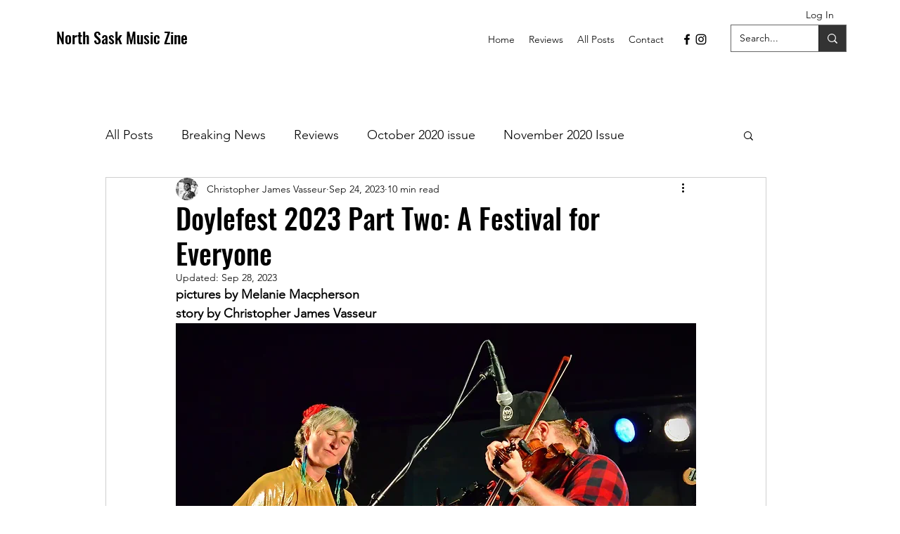

--- FILE ---
content_type: text/css; charset=utf-8
request_url: https://www.nsmz.ca/_serverless/pro-gallery-css-v4-server/layoutCss?ver=2&id=318rp-not-scoped&items=3533_2000_1325%7C3462_2000_1600%7C3400_2000_1324%7C3506_2000_1325&container=1226.875_740_681.546875_720&options=gallerySizeType:px%7CenableInfiniteScroll:true%7CtitlePlacement:SHOW_ON_HOVER%7CimageMargin:5%7CisVertical:false%7CgridStyle:0%7CgalleryLayout:1%7CnumberOfImagesPerRow:0%7CgallerySizePx:300%7CcubeType:fill%7CgalleryThumbnailsAlignment:none
body_size: -112
content:
#pro-gallery-318rp-not-scoped [data-hook="item-container"][data-idx="0"].gallery-item-container{opacity: 1 !important;display: block !important;transition: opacity .2s ease !important;top: 0px !important;left: 0px !important;right: auto !important;height: 266px !important;width: 402px !important;} #pro-gallery-318rp-not-scoped [data-hook="item-container"][data-idx="0"] .gallery-item-common-info-outer{height: 100% !important;} #pro-gallery-318rp-not-scoped [data-hook="item-container"][data-idx="0"] .gallery-item-common-info{height: 100% !important;width: 100% !important;} #pro-gallery-318rp-not-scoped [data-hook="item-container"][data-idx="0"] .gallery-item-wrapper{width: 402px !important;height: 266px !important;margin: 0 !important;} #pro-gallery-318rp-not-scoped [data-hook="item-container"][data-idx="0"] .gallery-item-content{width: 402px !important;height: 266px !important;margin: 0px 0px !important;opacity: 1 !important;} #pro-gallery-318rp-not-scoped [data-hook="item-container"][data-idx="0"] .gallery-item-hover{width: 402px !important;height: 266px !important;opacity: 1 !important;} #pro-gallery-318rp-not-scoped [data-hook="item-container"][data-idx="0"] .item-hover-flex-container{width: 402px !important;height: 266px !important;margin: 0px 0px !important;opacity: 1 !important;} #pro-gallery-318rp-not-scoped [data-hook="item-container"][data-idx="0"] .gallery-item-wrapper img{width: 100% !important;height: 100% !important;opacity: 1 !important;} #pro-gallery-318rp-not-scoped [data-hook="item-container"][data-idx="1"].gallery-item-container{opacity: 1 !important;display: block !important;transition: opacity .2s ease !important;top: 0px !important;left: 407px !important;right: auto !important;height: 266px !important;width: 333px !important;} #pro-gallery-318rp-not-scoped [data-hook="item-container"][data-idx="1"] .gallery-item-common-info-outer{height: 100% !important;} #pro-gallery-318rp-not-scoped [data-hook="item-container"][data-idx="1"] .gallery-item-common-info{height: 100% !important;width: 100% !important;} #pro-gallery-318rp-not-scoped [data-hook="item-container"][data-idx="1"] .gallery-item-wrapper{width: 333px !important;height: 266px !important;margin: 0 !important;} #pro-gallery-318rp-not-scoped [data-hook="item-container"][data-idx="1"] .gallery-item-content{width: 333px !important;height: 266px !important;margin: 0px 0px !important;opacity: 1 !important;} #pro-gallery-318rp-not-scoped [data-hook="item-container"][data-idx="1"] .gallery-item-hover{width: 333px !important;height: 266px !important;opacity: 1 !important;} #pro-gallery-318rp-not-scoped [data-hook="item-container"][data-idx="1"] .item-hover-flex-container{width: 333px !important;height: 266px !important;margin: 0px 0px !important;opacity: 1 !important;} #pro-gallery-318rp-not-scoped [data-hook="item-container"][data-idx="1"] .gallery-item-wrapper img{width: 100% !important;height: 100% !important;opacity: 1 !important;} #pro-gallery-318rp-not-scoped [data-hook="item-container"][data-idx="2"].gallery-item-container{opacity: 1 !important;display: block !important;transition: opacity .2s ease !important;top: 271px !important;left: 0px !important;right: auto !important;height: 243px !important;width: 367px !important;} #pro-gallery-318rp-not-scoped [data-hook="item-container"][data-idx="2"] .gallery-item-common-info-outer{height: 100% !important;} #pro-gallery-318rp-not-scoped [data-hook="item-container"][data-idx="2"] .gallery-item-common-info{height: 100% !important;width: 100% !important;} #pro-gallery-318rp-not-scoped [data-hook="item-container"][data-idx="2"] .gallery-item-wrapper{width: 367px !important;height: 243px !important;margin: 0 !important;} #pro-gallery-318rp-not-scoped [data-hook="item-container"][data-idx="2"] .gallery-item-content{width: 367px !important;height: 243px !important;margin: 0px 0px !important;opacity: 1 !important;} #pro-gallery-318rp-not-scoped [data-hook="item-container"][data-idx="2"] .gallery-item-hover{width: 367px !important;height: 243px !important;opacity: 1 !important;} #pro-gallery-318rp-not-scoped [data-hook="item-container"][data-idx="2"] .item-hover-flex-container{width: 367px !important;height: 243px !important;margin: 0px 0px !important;opacity: 1 !important;} #pro-gallery-318rp-not-scoped [data-hook="item-container"][data-idx="2"] .gallery-item-wrapper img{width: 100% !important;height: 100% !important;opacity: 1 !important;} #pro-gallery-318rp-not-scoped [data-hook="item-container"][data-idx="3"]{display: none !important;} #pro-gallery-318rp-not-scoped .pro-gallery-prerender{height:514.2680870004182px !important;}#pro-gallery-318rp-not-scoped {height:514.2680870004182px !important; width:740px !important;}#pro-gallery-318rp-not-scoped .pro-gallery-margin-container {height:514.2680870004182px !important;}#pro-gallery-318rp-not-scoped .pro-gallery {height:514.2680870004182px !important; width:740px !important;}#pro-gallery-318rp-not-scoped .pro-gallery-parent-container {height:514.2680870004182px !important; width:745px !important;}

--- FILE ---
content_type: text/css; charset=utf-8
request_url: https://www.nsmz.ca/_serverless/pro-gallery-css-v4-server/layoutCss?ver=2&id=9hdpi-not-scoped&items=3569_1325_2000%7C3348_2000_1325%7C3610_2000_980&container=2427.421875_740_934.859375_720&options=gallerySizeType:px%7CenableInfiniteScroll:true%7CtitlePlacement:SHOW_ON_HOVER%7CimageMargin:5%7CisVertical:false%7CgridStyle:0%7CgalleryLayout:1%7CnumberOfImagesPerRow:0%7CgallerySizePx:378%7CcubeType:fill%7CgalleryThumbnailsAlignment:none
body_size: -201
content:
#pro-gallery-9hdpi-not-scoped [data-hook="item-container"][data-idx="0"].gallery-item-container{opacity: 1 !important;display: block !important;transition: opacity .2s ease !important;top: 0px !important;left: 0px !important;right: auto !important;height: 338px !important;width: 224px !important;} #pro-gallery-9hdpi-not-scoped [data-hook="item-container"][data-idx="0"] .gallery-item-common-info-outer{height: 100% !important;} #pro-gallery-9hdpi-not-scoped [data-hook="item-container"][data-idx="0"] .gallery-item-common-info{height: 100% !important;width: 100% !important;} #pro-gallery-9hdpi-not-scoped [data-hook="item-container"][data-idx="0"] .gallery-item-wrapper{width: 224px !important;height: 338px !important;margin: 0 !important;} #pro-gallery-9hdpi-not-scoped [data-hook="item-container"][data-idx="0"] .gallery-item-content{width: 224px !important;height: 338px !important;margin: 0px 0px !important;opacity: 1 !important;} #pro-gallery-9hdpi-not-scoped [data-hook="item-container"][data-idx="0"] .gallery-item-hover{width: 224px !important;height: 338px !important;opacity: 1 !important;} #pro-gallery-9hdpi-not-scoped [data-hook="item-container"][data-idx="0"] .item-hover-flex-container{width: 224px !important;height: 338px !important;margin: 0px 0px !important;opacity: 1 !important;} #pro-gallery-9hdpi-not-scoped [data-hook="item-container"][data-idx="0"] .gallery-item-wrapper img{width: 100% !important;height: 100% !important;opacity: 1 !important;} #pro-gallery-9hdpi-not-scoped [data-hook="item-container"][data-idx="1"].gallery-item-container{opacity: 1 !important;display: block !important;transition: opacity .2s ease !important;top: 0px !important;left: 229px !important;right: auto !important;height: 338px !important;width: 511px !important;} #pro-gallery-9hdpi-not-scoped [data-hook="item-container"][data-idx="1"] .gallery-item-common-info-outer{height: 100% !important;} #pro-gallery-9hdpi-not-scoped [data-hook="item-container"][data-idx="1"] .gallery-item-common-info{height: 100% !important;width: 100% !important;} #pro-gallery-9hdpi-not-scoped [data-hook="item-container"][data-idx="1"] .gallery-item-wrapper{width: 511px !important;height: 338px !important;margin: 0 !important;} #pro-gallery-9hdpi-not-scoped [data-hook="item-container"][data-idx="1"] .gallery-item-content{width: 511px !important;height: 338px !important;margin: 0px 0px !important;opacity: 1 !important;} #pro-gallery-9hdpi-not-scoped [data-hook="item-container"][data-idx="1"] .gallery-item-hover{width: 511px !important;height: 338px !important;opacity: 1 !important;} #pro-gallery-9hdpi-not-scoped [data-hook="item-container"][data-idx="1"] .item-hover-flex-container{width: 511px !important;height: 338px !important;margin: 0px 0px !important;opacity: 1 !important;} #pro-gallery-9hdpi-not-scoped [data-hook="item-container"][data-idx="1"] .gallery-item-wrapper img{width: 100% !important;height: 100% !important;opacity: 1 !important;} #pro-gallery-9hdpi-not-scoped [data-hook="item-container"][data-idx="2"].gallery-item-container{opacity: 1 !important;display: block !important;transition: opacity .2s ease !important;top: 343px !important;left: 0px !important;right: auto !important;height: 362px !important;width: 740px !important;} #pro-gallery-9hdpi-not-scoped [data-hook="item-container"][data-idx="2"] .gallery-item-common-info-outer{height: 100% !important;} #pro-gallery-9hdpi-not-scoped [data-hook="item-container"][data-idx="2"] .gallery-item-common-info{height: 100% !important;width: 100% !important;} #pro-gallery-9hdpi-not-scoped [data-hook="item-container"][data-idx="2"] .gallery-item-wrapper{width: 740px !important;height: 362px !important;margin: 0 !important;} #pro-gallery-9hdpi-not-scoped [data-hook="item-container"][data-idx="2"] .gallery-item-content{width: 740px !important;height: 362px !important;margin: 0px 0px !important;opacity: 1 !important;} #pro-gallery-9hdpi-not-scoped [data-hook="item-container"][data-idx="2"] .gallery-item-hover{width: 740px !important;height: 362px !important;opacity: 1 !important;} #pro-gallery-9hdpi-not-scoped [data-hook="item-container"][data-idx="2"] .item-hover-flex-container{width: 740px !important;height: 362px !important;margin: 0px 0px !important;opacity: 1 !important;} #pro-gallery-9hdpi-not-scoped [data-hook="item-container"][data-idx="2"] .gallery-item-wrapper img{width: 100% !important;height: 100% !important;opacity: 1 !important;} #pro-gallery-9hdpi-not-scoped .pro-gallery-prerender{height:705.8639008831112px !important;}#pro-gallery-9hdpi-not-scoped {height:705.8639008831112px !important; width:740px !important;}#pro-gallery-9hdpi-not-scoped .pro-gallery-margin-container {height:705.8639008831112px !important;}#pro-gallery-9hdpi-not-scoped .pro-gallery {height:705.8639008831112px !important; width:740px !important;}#pro-gallery-9hdpi-not-scoped .pro-gallery-parent-container {height:705.8639008831112px !important; width:745px !important;}

--- FILE ---
content_type: text/css; charset=utf-8
request_url: https://www.nsmz.ca/_serverless/pro-gallery-css-v4-server/layoutCss?ver=2&id=77f4b-not-scoped&items=3366_2000_1324%7C3884_1324_2000&container=4394.53125_740_448.96875_720&options=gallerySizeType:px%7CenableInfiniteScroll:true%7CtitlePlacement:SHOW_ON_HOVER%7CimageMargin:5%7CisVertical:false%7CgridStyle:0%7CgalleryLayout:1%7CnumberOfImagesPerRow:0%7CgallerySizePx:300%7CcubeType:fill%7CgalleryThumbnailsAlignment:none
body_size: -228
content:
#pro-gallery-77f4b-not-scoped [data-hook="item-container"][data-idx="0"].gallery-item-container{opacity: 1 !important;display: block !important;transition: opacity .2s ease !important;top: 0px !important;left: 0px !important;right: auto !important;height: 338px !important;width: 511px !important;} #pro-gallery-77f4b-not-scoped [data-hook="item-container"][data-idx="0"] .gallery-item-common-info-outer{height: 100% !important;} #pro-gallery-77f4b-not-scoped [data-hook="item-container"][data-idx="0"] .gallery-item-common-info{height: 100% !important;width: 100% !important;} #pro-gallery-77f4b-not-scoped [data-hook="item-container"][data-idx="0"] .gallery-item-wrapper{width: 511px !important;height: 338px !important;margin: 0 !important;} #pro-gallery-77f4b-not-scoped [data-hook="item-container"][data-idx="0"] .gallery-item-content{width: 511px !important;height: 338px !important;margin: 0px 0px !important;opacity: 1 !important;} #pro-gallery-77f4b-not-scoped [data-hook="item-container"][data-idx="0"] .gallery-item-hover{width: 511px !important;height: 338px !important;opacity: 1 !important;} #pro-gallery-77f4b-not-scoped [data-hook="item-container"][data-idx="0"] .item-hover-flex-container{width: 511px !important;height: 338px !important;margin: 0px 0px !important;opacity: 1 !important;} #pro-gallery-77f4b-not-scoped [data-hook="item-container"][data-idx="0"] .gallery-item-wrapper img{width: 100% !important;height: 100% !important;opacity: 1 !important;} #pro-gallery-77f4b-not-scoped [data-hook="item-container"][data-idx="1"].gallery-item-container{opacity: 1 !important;display: block !important;transition: opacity .2s ease !important;top: 0px !important;left: 516px !important;right: auto !important;height: 338px !important;width: 224px !important;} #pro-gallery-77f4b-not-scoped [data-hook="item-container"][data-idx="1"] .gallery-item-common-info-outer{height: 100% !important;} #pro-gallery-77f4b-not-scoped [data-hook="item-container"][data-idx="1"] .gallery-item-common-info{height: 100% !important;width: 100% !important;} #pro-gallery-77f4b-not-scoped [data-hook="item-container"][data-idx="1"] .gallery-item-wrapper{width: 224px !important;height: 338px !important;margin: 0 !important;} #pro-gallery-77f4b-not-scoped [data-hook="item-container"][data-idx="1"] .gallery-item-content{width: 224px !important;height: 338px !important;margin: 0px 0px !important;opacity: 1 !important;} #pro-gallery-77f4b-not-scoped [data-hook="item-container"][data-idx="1"] .gallery-item-hover{width: 224px !important;height: 338px !important;opacity: 1 !important;} #pro-gallery-77f4b-not-scoped [data-hook="item-container"][data-idx="1"] .item-hover-flex-container{width: 224px !important;height: 338px !important;margin: 0px 0px !important;opacity: 1 !important;} #pro-gallery-77f4b-not-scoped [data-hook="item-container"][data-idx="1"] .gallery-item-wrapper img{width: 100% !important;height: 100% !important;opacity: 1 !important;} #pro-gallery-77f4b-not-scoped .pro-gallery-prerender{height:338.3583310583227px !important;}#pro-gallery-77f4b-not-scoped {height:338.3583310583227px !important; width:740px !important;}#pro-gallery-77f4b-not-scoped .pro-gallery-margin-container {height:338.3583310583227px !important;}#pro-gallery-77f4b-not-scoped .pro-gallery {height:338.3583310583227px !important; width:740px !important;}#pro-gallery-77f4b-not-scoped .pro-gallery-parent-container {height:338.3583310583227px !important; width:745px !important;}

--- FILE ---
content_type: text/css; charset=utf-8
request_url: https://www.nsmz.ca/_serverless/pro-gallery-css-v4-server/layoutCss?ver=2&id=fo9v9-not-scoped&items=3658_1324_2000%7C3527_2000_1325&container=5158.5_740_449.203125_720&options=gallerySizeType:px%7CenableInfiniteScroll:true%7CtitlePlacement:SHOW_ON_HOVER%7CimageMargin:5%7CisVertical:false%7CgridStyle:0%7CgalleryLayout:1%7CnumberOfImagesPerRow:0%7CgallerySizePx:300%7CcubeType:fill%7CgalleryThumbnailsAlignment:none
body_size: -260
content:
#pro-gallery-fo9v9-not-scoped [data-hook="item-container"][data-idx="0"].gallery-item-container{opacity: 1 !important;display: block !important;transition: opacity .2s ease !important;top: 0px !important;left: 0px !important;right: auto !important;height: 339px !important;width: 224px !important;} #pro-gallery-fo9v9-not-scoped [data-hook="item-container"][data-idx="0"] .gallery-item-common-info-outer{height: 100% !important;} #pro-gallery-fo9v9-not-scoped [data-hook="item-container"][data-idx="0"] .gallery-item-common-info{height: 100% !important;width: 100% !important;} #pro-gallery-fo9v9-not-scoped [data-hook="item-container"][data-idx="0"] .gallery-item-wrapper{width: 224px !important;height: 339px !important;margin: 0 !important;} #pro-gallery-fo9v9-not-scoped [data-hook="item-container"][data-idx="0"] .gallery-item-content{width: 224px !important;height: 339px !important;margin: 0px 0px !important;opacity: 1 !important;} #pro-gallery-fo9v9-not-scoped [data-hook="item-container"][data-idx="0"] .gallery-item-hover{width: 224px !important;height: 339px !important;opacity: 1 !important;} #pro-gallery-fo9v9-not-scoped [data-hook="item-container"][data-idx="0"] .item-hover-flex-container{width: 224px !important;height: 339px !important;margin: 0px 0px !important;opacity: 1 !important;} #pro-gallery-fo9v9-not-scoped [data-hook="item-container"][data-idx="0"] .gallery-item-wrapper img{width: 100% !important;height: 100% !important;opacity: 1 !important;} #pro-gallery-fo9v9-not-scoped [data-hook="item-container"][data-idx="1"].gallery-item-container{opacity: 1 !important;display: block !important;transition: opacity .2s ease !important;top: 0px !important;left: 229px !important;right: auto !important;height: 339px !important;width: 511px !important;} #pro-gallery-fo9v9-not-scoped [data-hook="item-container"][data-idx="1"] .gallery-item-common-info-outer{height: 100% !important;} #pro-gallery-fo9v9-not-scoped [data-hook="item-container"][data-idx="1"] .gallery-item-common-info{height: 100% !important;width: 100% !important;} #pro-gallery-fo9v9-not-scoped [data-hook="item-container"][data-idx="1"] .gallery-item-wrapper{width: 511px !important;height: 339px !important;margin: 0 !important;} #pro-gallery-fo9v9-not-scoped [data-hook="item-container"][data-idx="1"] .gallery-item-content{width: 511px !important;height: 339px !important;margin: 0px 0px !important;opacity: 1 !important;} #pro-gallery-fo9v9-not-scoped [data-hook="item-container"][data-idx="1"] .gallery-item-hover{width: 511px !important;height: 339px !important;opacity: 1 !important;} #pro-gallery-fo9v9-not-scoped [data-hook="item-container"][data-idx="1"] .item-hover-flex-container{width: 511px !important;height: 339px !important;margin: 0px 0px !important;opacity: 1 !important;} #pro-gallery-fo9v9-not-scoped [data-hook="item-container"][data-idx="1"] .gallery-item-wrapper img{width: 100% !important;height: 100% !important;opacity: 1 !important;} #pro-gallery-fo9v9-not-scoped .pro-gallery-prerender{height:338.5358770873864px !important;}#pro-gallery-fo9v9-not-scoped {height:338.5358770873864px !important; width:740px !important;}#pro-gallery-fo9v9-not-scoped .pro-gallery-margin-container {height:338.5358770873864px !important;}#pro-gallery-fo9v9-not-scoped .pro-gallery {height:338.5358770873864px !important; width:740px !important;}#pro-gallery-fo9v9-not-scoped .pro-gallery-parent-container {height:338.5358770873864px !important; width:745px !important;}

--- FILE ---
content_type: text/css; charset=utf-8
request_url: https://www.nsmz.ca/_serverless/pro-gallery-css-v4-server/layoutCss?ver=2&id=6rk4s-not-scoped&items=3477_2000_1325%7C3488_1325_2000%7C3747_2000_1600%7C3391_2000_1325&container=6022.703125_740_588.421875_720&options=gallerySizeType:px%7CenableInfiniteScroll:true%7CtitlePlacement:SHOW_ON_HOVER%7CimageMargin:5%7CisVertical:false%7CgridStyle:0%7CgalleryLayout:1%7CnumberOfImagesPerRow:0%7CgallerySizePx:300%7CcubeType:fill%7CgalleryThumbnailsAlignment:none
body_size: -139
content:
#pro-gallery-6rk4s-not-scoped [data-hook="item-container"][data-idx="0"].gallery-item-container{opacity: 1 !important;display: block !important;transition: opacity .2s ease !important;top: 0px !important;left: 0px !important;right: auto !important;height: 338px !important;width: 511px !important;} #pro-gallery-6rk4s-not-scoped [data-hook="item-container"][data-idx="0"] .gallery-item-common-info-outer{height: 100% !important;} #pro-gallery-6rk4s-not-scoped [data-hook="item-container"][data-idx="0"] .gallery-item-common-info{height: 100% !important;width: 100% !important;} #pro-gallery-6rk4s-not-scoped [data-hook="item-container"][data-idx="0"] .gallery-item-wrapper{width: 511px !important;height: 338px !important;margin: 0 !important;} #pro-gallery-6rk4s-not-scoped [data-hook="item-container"][data-idx="0"] .gallery-item-content{width: 511px !important;height: 338px !important;margin: 0px 0px !important;opacity: 1 !important;} #pro-gallery-6rk4s-not-scoped [data-hook="item-container"][data-idx="0"] .gallery-item-hover{width: 511px !important;height: 338px !important;opacity: 1 !important;} #pro-gallery-6rk4s-not-scoped [data-hook="item-container"][data-idx="0"] .item-hover-flex-container{width: 511px !important;height: 338px !important;margin: 0px 0px !important;opacity: 1 !important;} #pro-gallery-6rk4s-not-scoped [data-hook="item-container"][data-idx="0"] .gallery-item-wrapper img{width: 100% !important;height: 100% !important;opacity: 1 !important;} #pro-gallery-6rk4s-not-scoped [data-hook="item-container"][data-idx="1"].gallery-item-container{opacity: 1 !important;display: block !important;transition: opacity .2s ease !important;top: 0px !important;left: 516px !important;right: auto !important;height: 338px !important;width: 224px !important;} #pro-gallery-6rk4s-not-scoped [data-hook="item-container"][data-idx="1"] .gallery-item-common-info-outer{height: 100% !important;} #pro-gallery-6rk4s-not-scoped [data-hook="item-container"][data-idx="1"] .gallery-item-common-info{height: 100% !important;width: 100% !important;} #pro-gallery-6rk4s-not-scoped [data-hook="item-container"][data-idx="1"] .gallery-item-wrapper{width: 224px !important;height: 338px !important;margin: 0 !important;} #pro-gallery-6rk4s-not-scoped [data-hook="item-container"][data-idx="1"] .gallery-item-content{width: 224px !important;height: 338px !important;margin: 0px 0px !important;opacity: 1 !important;} #pro-gallery-6rk4s-not-scoped [data-hook="item-container"][data-idx="1"] .gallery-item-hover{width: 224px !important;height: 338px !important;opacity: 1 !important;} #pro-gallery-6rk4s-not-scoped [data-hook="item-container"][data-idx="1"] .item-hover-flex-container{width: 224px !important;height: 338px !important;margin: 0px 0px !important;opacity: 1 !important;} #pro-gallery-6rk4s-not-scoped [data-hook="item-container"][data-idx="1"] .gallery-item-wrapper img{width: 100% !important;height: 100% !important;opacity: 1 !important;} #pro-gallery-6rk4s-not-scoped [data-hook="item-container"][data-idx="2"].gallery-item-container{opacity: 1 !important;display: block !important;transition: opacity .2s ease !important;top: 343px !important;left: 0px !important;right: auto !important;height: 266px !important;width: 333px !important;} #pro-gallery-6rk4s-not-scoped [data-hook="item-container"][data-idx="2"] .gallery-item-common-info-outer{height: 100% !important;} #pro-gallery-6rk4s-not-scoped [data-hook="item-container"][data-idx="2"] .gallery-item-common-info{height: 100% !important;width: 100% !important;} #pro-gallery-6rk4s-not-scoped [data-hook="item-container"][data-idx="2"] .gallery-item-wrapper{width: 333px !important;height: 266px !important;margin: 0 !important;} #pro-gallery-6rk4s-not-scoped [data-hook="item-container"][data-idx="2"] .gallery-item-content{width: 333px !important;height: 266px !important;margin: 0px 0px !important;opacity: 1 !important;} #pro-gallery-6rk4s-not-scoped [data-hook="item-container"][data-idx="2"] .gallery-item-hover{width: 333px !important;height: 266px !important;opacity: 1 !important;} #pro-gallery-6rk4s-not-scoped [data-hook="item-container"][data-idx="2"] .item-hover-flex-container{width: 333px !important;height: 266px !important;margin: 0px 0px !important;opacity: 1 !important;} #pro-gallery-6rk4s-not-scoped [data-hook="item-container"][data-idx="2"] .gallery-item-wrapper img{width: 100% !important;height: 100% !important;opacity: 1 !important;} #pro-gallery-6rk4s-not-scoped [data-hook="item-container"][data-idx="3"]{display: none !important;} #pro-gallery-6rk4s-not-scoped .pro-gallery-prerender{height:609.6644955136267px !important;}#pro-gallery-6rk4s-not-scoped {height:609.6644955136267px !important; width:740px !important;}#pro-gallery-6rk4s-not-scoped .pro-gallery-margin-container {height:609.6644955136267px !important;}#pro-gallery-6rk4s-not-scoped .pro-gallery {height:609.6644955136267px !important; width:740px !important;}#pro-gallery-6rk4s-not-scoped .pro-gallery-parent-container {height:609.6644955136267px !important; width:745px !important;}

--- FILE ---
content_type: text/css; charset=utf-8
request_url: https://www.nsmz.ca/_serverless/pro-gallery-css-v4-server/layoutCss?ver=2&id=9qsdj-not-scoped&items=3343_1694_1453%7C3533_2000_1325&container=7020.125_740_364.703125_720&options=gallerySizeType:px%7CenableInfiniteScroll:true%7CtitlePlacement:SHOW_ON_HOVER%7CimageMargin:5%7CisVertical:false%7CgridStyle:0%7CgalleryLayout:1%7CnumberOfImagesPerRow:0%7CgallerySizePx:300%7CcubeType:fill%7CgalleryThumbnailsAlignment:none
body_size: -203
content:
#pro-gallery-9qsdj-not-scoped [data-hook="item-container"][data-idx="0"].gallery-item-container{opacity: 1 !important;display: block !important;transition: opacity .2s ease !important;top: 0px !important;left: 0px !important;right: auto !important;height: 275px !important;width: 320px !important;} #pro-gallery-9qsdj-not-scoped [data-hook="item-container"][data-idx="0"] .gallery-item-common-info-outer{height: 100% !important;} #pro-gallery-9qsdj-not-scoped [data-hook="item-container"][data-idx="0"] .gallery-item-common-info{height: 100% !important;width: 100% !important;} #pro-gallery-9qsdj-not-scoped [data-hook="item-container"][data-idx="0"] .gallery-item-wrapper{width: 320px !important;height: 275px !important;margin: 0 !important;} #pro-gallery-9qsdj-not-scoped [data-hook="item-container"][data-idx="0"] .gallery-item-content{width: 320px !important;height: 275px !important;margin: 0px 0px !important;opacity: 1 !important;} #pro-gallery-9qsdj-not-scoped [data-hook="item-container"][data-idx="0"] .gallery-item-hover{width: 320px !important;height: 275px !important;opacity: 1 !important;} #pro-gallery-9qsdj-not-scoped [data-hook="item-container"][data-idx="0"] .item-hover-flex-container{width: 320px !important;height: 275px !important;margin: 0px 0px !important;opacity: 1 !important;} #pro-gallery-9qsdj-not-scoped [data-hook="item-container"][data-idx="0"] .gallery-item-wrapper img{width: 100% !important;height: 100% !important;opacity: 1 !important;} #pro-gallery-9qsdj-not-scoped [data-hook="item-container"][data-idx="1"].gallery-item-container{opacity: 1 !important;display: block !important;transition: opacity .2s ease !important;top: 0px !important;left: 325px !important;right: auto !important;height: 275px !important;width: 415px !important;} #pro-gallery-9qsdj-not-scoped [data-hook="item-container"][data-idx="1"] .gallery-item-common-info-outer{height: 100% !important;} #pro-gallery-9qsdj-not-scoped [data-hook="item-container"][data-idx="1"] .gallery-item-common-info{height: 100% !important;width: 100% !important;} #pro-gallery-9qsdj-not-scoped [data-hook="item-container"][data-idx="1"] .gallery-item-wrapper{width: 415px !important;height: 275px !important;margin: 0 !important;} #pro-gallery-9qsdj-not-scoped [data-hook="item-container"][data-idx="1"] .gallery-item-content{width: 415px !important;height: 275px !important;margin: 0px 0px !important;opacity: 1 !important;} #pro-gallery-9qsdj-not-scoped [data-hook="item-container"][data-idx="1"] .gallery-item-hover{width: 415px !important;height: 275px !important;opacity: 1 !important;} #pro-gallery-9qsdj-not-scoped [data-hook="item-container"][data-idx="1"] .item-hover-flex-container{width: 415px !important;height: 275px !important;margin: 0px 0px !important;opacity: 1 !important;} #pro-gallery-9qsdj-not-scoped [data-hook="item-container"][data-idx="1"] .gallery-item-wrapper img{width: 100% !important;height: 100% !important;opacity: 1 !important;} #pro-gallery-9qsdj-not-scoped .pro-gallery-prerender{height:274.6308022204434px !important;}#pro-gallery-9qsdj-not-scoped {height:274.6308022204434px !important; width:740px !important;}#pro-gallery-9qsdj-not-scoped .pro-gallery-margin-container {height:274.6308022204434px !important;}#pro-gallery-9qsdj-not-scoped .pro-gallery {height:274.6308022204434px !important; width:740px !important;}#pro-gallery-9qsdj-not-scoped .pro-gallery-parent-container {height:274.6308022204434px !important; width:745px !important;}

--- FILE ---
content_type: text/css; charset=utf-8
request_url: https://www.nsmz.ca/_serverless/pro-gallery-css-v4-server/layoutCss?ver=2&id=3t5tj-not-scoped&items=3453_2000_1018%7C3416_1599_2000%7C3446_1325_2000%7C3554_2000_1325&container=7611.828125_740_588.03125_720&options=gallerySizeType:px%7CenableInfiniteScroll:true%7CtitlePlacement:SHOW_ON_HOVER%7CimageMargin:5%7CisVertical:false%7CgridStyle:0%7CgalleryLayout:1%7CnumberOfImagesPerRow:0%7CgallerySizePx:300%7CcubeType:fill%7CgalleryThumbnailsAlignment:none
body_size: -219
content:
#pro-gallery-3t5tj-not-scoped [data-hook="item-container"][data-idx="0"].gallery-item-container{opacity: 1 !important;display: block !important;transition: opacity .2s ease !important;top: 0px !important;left: 0px !important;right: auto !important;height: 266px !important;width: 522px !important;} #pro-gallery-3t5tj-not-scoped [data-hook="item-container"][data-idx="0"] .gallery-item-common-info-outer{height: 100% !important;} #pro-gallery-3t5tj-not-scoped [data-hook="item-container"][data-idx="0"] .gallery-item-common-info{height: 100% !important;width: 100% !important;} #pro-gallery-3t5tj-not-scoped [data-hook="item-container"][data-idx="0"] .gallery-item-wrapper{width: 522px !important;height: 266px !important;margin: 0 !important;} #pro-gallery-3t5tj-not-scoped [data-hook="item-container"][data-idx="0"] .gallery-item-content{width: 522px !important;height: 266px !important;margin: 0px 0px !important;opacity: 1 !important;} #pro-gallery-3t5tj-not-scoped [data-hook="item-container"][data-idx="0"] .gallery-item-hover{width: 522px !important;height: 266px !important;opacity: 1 !important;} #pro-gallery-3t5tj-not-scoped [data-hook="item-container"][data-idx="0"] .item-hover-flex-container{width: 522px !important;height: 266px !important;margin: 0px 0px !important;opacity: 1 !important;} #pro-gallery-3t5tj-not-scoped [data-hook="item-container"][data-idx="0"] .gallery-item-wrapper img{width: 100% !important;height: 100% !important;opacity: 1 !important;} #pro-gallery-3t5tj-not-scoped [data-hook="item-container"][data-idx="1"].gallery-item-container{opacity: 1 !important;display: block !important;transition: opacity .2s ease !important;top: 0px !important;left: 527px !important;right: auto !important;height: 266px !important;width: 213px !important;} #pro-gallery-3t5tj-not-scoped [data-hook="item-container"][data-idx="1"] .gallery-item-common-info-outer{height: 100% !important;} #pro-gallery-3t5tj-not-scoped [data-hook="item-container"][data-idx="1"] .gallery-item-common-info{height: 100% !important;width: 100% !important;} #pro-gallery-3t5tj-not-scoped [data-hook="item-container"][data-idx="1"] .gallery-item-wrapper{width: 213px !important;height: 266px !important;margin: 0 !important;} #pro-gallery-3t5tj-not-scoped [data-hook="item-container"][data-idx="1"] .gallery-item-content{width: 213px !important;height: 266px !important;margin: 0px 0px !important;opacity: 1 !important;} #pro-gallery-3t5tj-not-scoped [data-hook="item-container"][data-idx="1"] .gallery-item-hover{width: 213px !important;height: 266px !important;opacity: 1 !important;} #pro-gallery-3t5tj-not-scoped [data-hook="item-container"][data-idx="1"] .item-hover-flex-container{width: 213px !important;height: 266px !important;margin: 0px 0px !important;opacity: 1 !important;} #pro-gallery-3t5tj-not-scoped [data-hook="item-container"][data-idx="1"] .gallery-item-wrapper img{width: 100% !important;height: 100% !important;opacity: 1 !important;} #pro-gallery-3t5tj-not-scoped [data-hook="item-container"][data-idx="2"].gallery-item-container{opacity: 1 !important;display: block !important;transition: opacity .2s ease !important;top: 271px !important;left: 0px !important;right: auto !important;height: 338px !important;width: 224px !important;} #pro-gallery-3t5tj-not-scoped [data-hook="item-container"][data-idx="2"] .gallery-item-common-info-outer{height: 100% !important;} #pro-gallery-3t5tj-not-scoped [data-hook="item-container"][data-idx="2"] .gallery-item-common-info{height: 100% !important;width: 100% !important;} #pro-gallery-3t5tj-not-scoped [data-hook="item-container"][data-idx="2"] .gallery-item-wrapper{width: 224px !important;height: 338px !important;margin: 0 !important;} #pro-gallery-3t5tj-not-scoped [data-hook="item-container"][data-idx="2"] .gallery-item-content{width: 224px !important;height: 338px !important;margin: 0px 0px !important;opacity: 1 !important;} #pro-gallery-3t5tj-not-scoped [data-hook="item-container"][data-idx="2"] .gallery-item-hover{width: 224px !important;height: 338px !important;opacity: 1 !important;} #pro-gallery-3t5tj-not-scoped [data-hook="item-container"][data-idx="2"] .item-hover-flex-container{width: 224px !important;height: 338px !important;margin: 0px 0px !important;opacity: 1 !important;} #pro-gallery-3t5tj-not-scoped [data-hook="item-container"][data-idx="2"] .gallery-item-wrapper img{width: 100% !important;height: 100% !important;opacity: 1 !important;} #pro-gallery-3t5tj-not-scoped [data-hook="item-container"][data-idx="3"]{display: none !important;} #pro-gallery-3t5tj-not-scoped .pro-gallery-prerender{height:609.2085941628418px !important;}#pro-gallery-3t5tj-not-scoped {height:609.2085941628418px !important; width:740px !important;}#pro-gallery-3t5tj-not-scoped .pro-gallery-margin-container {height:609.2085941628418px !important;}#pro-gallery-3t5tj-not-scoped .pro-gallery {height:609.2085941628418px !important; width:740px !important;}#pro-gallery-3t5tj-not-scoped .pro-gallery-parent-container {height:609.2085941628418px !important; width:745px !important;}

--- FILE ---
content_type: text/css; charset=utf-8
request_url: https://www.nsmz.ca/_serverless/pro-gallery-css-v4-server/layoutCss?ver=2&id=1q0k4-not-scoped&items=3611_2000_1325%7C3254_2000_1600&container=9716.109375_740_353.5625_720&options=gallerySizeType:px%7CenableInfiniteScroll:true%7CtitlePlacement:SHOW_ON_HOVER%7CimageMargin:5%7CisVertical:false%7CgridStyle:0%7CgalleryLayout:1%7CnumberOfImagesPerRow:0%7CgallerySizePx:300%7CcubeType:fill%7CgalleryThumbnailsAlignment:none
body_size: -230
content:
#pro-gallery-1q0k4-not-scoped [data-hook="item-container"][data-idx="0"].gallery-item-container{opacity: 1 !important;display: block !important;transition: opacity .2s ease !important;top: 0px !important;left: 0px !important;right: auto !important;height: 266px !important;width: 402px !important;} #pro-gallery-1q0k4-not-scoped [data-hook="item-container"][data-idx="0"] .gallery-item-common-info-outer{height: 100% !important;} #pro-gallery-1q0k4-not-scoped [data-hook="item-container"][data-idx="0"] .gallery-item-common-info{height: 100% !important;width: 100% !important;} #pro-gallery-1q0k4-not-scoped [data-hook="item-container"][data-idx="0"] .gallery-item-wrapper{width: 402px !important;height: 266px !important;margin: 0 !important;} #pro-gallery-1q0k4-not-scoped [data-hook="item-container"][data-idx="0"] .gallery-item-content{width: 402px !important;height: 266px !important;margin: 0px 0px !important;opacity: 1 !important;} #pro-gallery-1q0k4-not-scoped [data-hook="item-container"][data-idx="0"] .gallery-item-hover{width: 402px !important;height: 266px !important;opacity: 1 !important;} #pro-gallery-1q0k4-not-scoped [data-hook="item-container"][data-idx="0"] .item-hover-flex-container{width: 402px !important;height: 266px !important;margin: 0px 0px !important;opacity: 1 !important;} #pro-gallery-1q0k4-not-scoped [data-hook="item-container"][data-idx="0"] .gallery-item-wrapper img{width: 100% !important;height: 100% !important;opacity: 1 !important;} #pro-gallery-1q0k4-not-scoped [data-hook="item-container"][data-idx="1"].gallery-item-container{opacity: 1 !important;display: block !important;transition: opacity .2s ease !important;top: 0px !important;left: 407px !important;right: auto !important;height: 266px !important;width: 333px !important;} #pro-gallery-1q0k4-not-scoped [data-hook="item-container"][data-idx="1"] .gallery-item-common-info-outer{height: 100% !important;} #pro-gallery-1q0k4-not-scoped [data-hook="item-container"][data-idx="1"] .gallery-item-common-info{height: 100% !important;width: 100% !important;} #pro-gallery-1q0k4-not-scoped [data-hook="item-container"][data-idx="1"] .gallery-item-wrapper{width: 333px !important;height: 266px !important;margin: 0 !important;} #pro-gallery-1q0k4-not-scoped [data-hook="item-container"][data-idx="1"] .gallery-item-content{width: 333px !important;height: 266px !important;margin: 0px 0px !important;opacity: 1 !important;} #pro-gallery-1q0k4-not-scoped [data-hook="item-container"][data-idx="1"] .gallery-item-hover{width: 333px !important;height: 266px !important;opacity: 1 !important;} #pro-gallery-1q0k4-not-scoped [data-hook="item-container"][data-idx="1"] .item-hover-flex-container{width: 333px !important;height: 266px !important;margin: 0px 0px !important;opacity: 1 !important;} #pro-gallery-1q0k4-not-scoped [data-hook="item-container"][data-idx="1"] .gallery-item-wrapper img{width: 100% !important;height: 100% !important;opacity: 1 !important;} #pro-gallery-1q0k4-not-scoped .pro-gallery-prerender{height:266.206508276095px !important;}#pro-gallery-1q0k4-not-scoped {height:266.206508276095px !important; width:740px !important;}#pro-gallery-1q0k4-not-scoped .pro-gallery-margin-container {height:266.206508276095px !important;}#pro-gallery-1q0k4-not-scoped .pro-gallery {height:266.206508276095px !important; width:740px !important;}#pro-gallery-1q0k4-not-scoped .pro-gallery-parent-container {height:266.206508276095px !important; width:745px !important;}

--- FILE ---
content_type: text/css; charset=utf-8
request_url: https://www.nsmz.ca/_serverless/pro-gallery-css-v4-server/layoutCss?ver=2&id=aif4i-not-scoped&items=3485_1325_2000%7C3559_1325_2000%7C3603_1325_2000%7C3428_2000_1600%7C3566_1600_2000&container=10556.671875_740_669.28125_720&options=gallerySizeType:px%7CenableInfiniteScroll:true%7CtitlePlacement:SHOW_ON_HOVER%7CimageMargin:5%7CisVertical:false%7CgridStyle:0%7CgalleryLayout:1%7CnumberOfImagesPerRow:0%7CgallerySizePx:366%7CcubeType:fill%7CgalleryThumbnailsAlignment:none
body_size: -200
content:
#pro-gallery-aif4i-not-scoped [data-hook="item-container"][data-idx="0"].gallery-item-container{opacity: 1 !important;display: block !important;transition: opacity .2s ease !important;top: 0px !important;left: 0px !important;right: auto !important;height: 367px !important;width: 243px !important;} #pro-gallery-aif4i-not-scoped [data-hook="item-container"][data-idx="0"] .gallery-item-common-info-outer{height: 100% !important;} #pro-gallery-aif4i-not-scoped [data-hook="item-container"][data-idx="0"] .gallery-item-common-info{height: 100% !important;width: 100% !important;} #pro-gallery-aif4i-not-scoped [data-hook="item-container"][data-idx="0"] .gallery-item-wrapper{width: 243px !important;height: 367px !important;margin: 0 !important;} #pro-gallery-aif4i-not-scoped [data-hook="item-container"][data-idx="0"] .gallery-item-content{width: 243px !important;height: 367px !important;margin: 0px 0px !important;opacity: 1 !important;} #pro-gallery-aif4i-not-scoped [data-hook="item-container"][data-idx="0"] .gallery-item-hover{width: 243px !important;height: 367px !important;opacity: 1 !important;} #pro-gallery-aif4i-not-scoped [data-hook="item-container"][data-idx="0"] .item-hover-flex-container{width: 243px !important;height: 367px !important;margin: 0px 0px !important;opacity: 1 !important;} #pro-gallery-aif4i-not-scoped [data-hook="item-container"][data-idx="0"] .gallery-item-wrapper img{width: 100% !important;height: 100% !important;opacity: 1 !important;} #pro-gallery-aif4i-not-scoped [data-hook="item-container"][data-idx="1"].gallery-item-container{opacity: 1 !important;display: block !important;transition: opacity .2s ease !important;top: 0px !important;left: 248px !important;right: auto !important;height: 367px !important;width: 243px !important;} #pro-gallery-aif4i-not-scoped [data-hook="item-container"][data-idx="1"] .gallery-item-common-info-outer{height: 100% !important;} #pro-gallery-aif4i-not-scoped [data-hook="item-container"][data-idx="1"] .gallery-item-common-info{height: 100% !important;width: 100% !important;} #pro-gallery-aif4i-not-scoped [data-hook="item-container"][data-idx="1"] .gallery-item-wrapper{width: 243px !important;height: 367px !important;margin: 0 !important;} #pro-gallery-aif4i-not-scoped [data-hook="item-container"][data-idx="1"] .gallery-item-content{width: 243px !important;height: 367px !important;margin: 0px 0px !important;opacity: 1 !important;} #pro-gallery-aif4i-not-scoped [data-hook="item-container"][data-idx="1"] .gallery-item-hover{width: 243px !important;height: 367px !important;opacity: 1 !important;} #pro-gallery-aif4i-not-scoped [data-hook="item-container"][data-idx="1"] .item-hover-flex-container{width: 243px !important;height: 367px !important;margin: 0px 0px !important;opacity: 1 !important;} #pro-gallery-aif4i-not-scoped [data-hook="item-container"][data-idx="1"] .gallery-item-wrapper img{width: 100% !important;height: 100% !important;opacity: 1 !important;} #pro-gallery-aif4i-not-scoped [data-hook="item-container"][data-idx="2"].gallery-item-container{opacity: 1 !important;display: block !important;transition: opacity .2s ease !important;top: 0px !important;left: 496px !important;right: auto !important;height: 367px !important;width: 244px !important;} #pro-gallery-aif4i-not-scoped [data-hook="item-container"][data-idx="2"] .gallery-item-common-info-outer{height: 100% !important;} #pro-gallery-aif4i-not-scoped [data-hook="item-container"][data-idx="2"] .gallery-item-common-info{height: 100% !important;width: 100% !important;} #pro-gallery-aif4i-not-scoped [data-hook="item-container"][data-idx="2"] .gallery-item-wrapper{width: 244px !important;height: 367px !important;margin: 0 !important;} #pro-gallery-aif4i-not-scoped [data-hook="item-container"][data-idx="2"] .gallery-item-content{width: 244px !important;height: 367px !important;margin: 0px 0px !important;opacity: 1 !important;} #pro-gallery-aif4i-not-scoped [data-hook="item-container"][data-idx="2"] .gallery-item-hover{width: 244px !important;height: 367px !important;opacity: 1 !important;} #pro-gallery-aif4i-not-scoped [data-hook="item-container"][data-idx="2"] .item-hover-flex-container{width: 244px !important;height: 367px !important;margin: 0px 0px !important;opacity: 1 !important;} #pro-gallery-aif4i-not-scoped [data-hook="item-container"][data-idx="2"] .gallery-item-wrapper img{width: 100% !important;height: 100% !important;opacity: 1 !important;} #pro-gallery-aif4i-not-scoped [data-hook="item-container"][data-idx="3"]{display: none !important;} #pro-gallery-aif4i-not-scoped [data-hook="item-container"][data-idx="4"]{display: none !important;} #pro-gallery-aif4i-not-scoped .pro-gallery-prerender{height:730.8208942366655px !important;}#pro-gallery-aif4i-not-scoped {height:730.8208942366655px !important; width:740px !important;}#pro-gallery-aif4i-not-scoped .pro-gallery-margin-container {height:730.8208942366655px !important;}#pro-gallery-aif4i-not-scoped .pro-gallery {height:730.8208942366655px !important; width:740px !important;}#pro-gallery-aif4i-not-scoped .pro-gallery-parent-container {height:730.8208942366655px !important; width:745px !important;}

--- FILE ---
content_type: text/css; charset=utf-8
request_url: https://www.nsmz.ca/_serverless/pro-gallery-css-v4-server/layoutCss?ver=2&id=9kge0-not-scoped&items=3317_1600_2000%7C3656_1325_2000%7C3508_2000_1325&container=11487.953125_740_326.375_720&options=gallerySizeType:px%7CenableInfiniteScroll:true%7CtitlePlacement:SHOW_ON_HOVER%7CimageMargin:5%7CisVertical:false%7CgridStyle:0%7CgalleryLayout:1%7CnumberOfImagesPerRow:0%7CgallerySizePx:300%7CcubeType:fill%7CgalleryThumbnailsAlignment:none
body_size: -187
content:
#pro-gallery-9kge0-not-scoped [data-hook="item-container"][data-idx="0"].gallery-item-container{opacity: 1 !important;display: block !important;transition: opacity .2s ease !important;top: 0px !important;left: 0px !important;right: auto !important;height: 246px !important;width: 197px !important;} #pro-gallery-9kge0-not-scoped [data-hook="item-container"][data-idx="0"] .gallery-item-common-info-outer{height: 100% !important;} #pro-gallery-9kge0-not-scoped [data-hook="item-container"][data-idx="0"] .gallery-item-common-info{height: 100% !important;width: 100% !important;} #pro-gallery-9kge0-not-scoped [data-hook="item-container"][data-idx="0"] .gallery-item-wrapper{width: 197px !important;height: 246px !important;margin: 0 !important;} #pro-gallery-9kge0-not-scoped [data-hook="item-container"][data-idx="0"] .gallery-item-content{width: 197px !important;height: 246px !important;margin: 0px 0px !important;opacity: 1 !important;} #pro-gallery-9kge0-not-scoped [data-hook="item-container"][data-idx="0"] .gallery-item-hover{width: 197px !important;height: 246px !important;opacity: 1 !important;} #pro-gallery-9kge0-not-scoped [data-hook="item-container"][data-idx="0"] .item-hover-flex-container{width: 197px !important;height: 246px !important;margin: 0px 0px !important;opacity: 1 !important;} #pro-gallery-9kge0-not-scoped [data-hook="item-container"][data-idx="0"] .gallery-item-wrapper img{width: 100% !important;height: 100% !important;opacity: 1 !important;} #pro-gallery-9kge0-not-scoped [data-hook="item-container"][data-idx="1"].gallery-item-container{opacity: 1 !important;display: block !important;transition: opacity .2s ease !important;top: 0px !important;left: 202px !important;right: auto !important;height: 246px !important;width: 163px !important;} #pro-gallery-9kge0-not-scoped [data-hook="item-container"][data-idx="1"] .gallery-item-common-info-outer{height: 100% !important;} #pro-gallery-9kge0-not-scoped [data-hook="item-container"][data-idx="1"] .gallery-item-common-info{height: 100% !important;width: 100% !important;} #pro-gallery-9kge0-not-scoped [data-hook="item-container"][data-idx="1"] .gallery-item-wrapper{width: 163px !important;height: 246px !important;margin: 0 !important;} #pro-gallery-9kge0-not-scoped [data-hook="item-container"][data-idx="1"] .gallery-item-content{width: 163px !important;height: 246px !important;margin: 0px 0px !important;opacity: 1 !important;} #pro-gallery-9kge0-not-scoped [data-hook="item-container"][data-idx="1"] .gallery-item-hover{width: 163px !important;height: 246px !important;opacity: 1 !important;} #pro-gallery-9kge0-not-scoped [data-hook="item-container"][data-idx="1"] .item-hover-flex-container{width: 163px !important;height: 246px !important;margin: 0px 0px !important;opacity: 1 !important;} #pro-gallery-9kge0-not-scoped [data-hook="item-container"][data-idx="1"] .gallery-item-wrapper img{width: 100% !important;height: 100% !important;opacity: 1 !important;} #pro-gallery-9kge0-not-scoped [data-hook="item-container"][data-idx="2"].gallery-item-container{opacity: 1 !important;display: block !important;transition: opacity .2s ease !important;top: 0px !important;left: 370px !important;right: auto !important;height: 246px !important;width: 370px !important;} #pro-gallery-9kge0-not-scoped [data-hook="item-container"][data-idx="2"] .gallery-item-common-info-outer{height: 100% !important;} #pro-gallery-9kge0-not-scoped [data-hook="item-container"][data-idx="2"] .gallery-item-common-info{height: 100% !important;width: 100% !important;} #pro-gallery-9kge0-not-scoped [data-hook="item-container"][data-idx="2"] .gallery-item-wrapper{width: 370px !important;height: 246px !important;margin: 0 !important;} #pro-gallery-9kge0-not-scoped [data-hook="item-container"][data-idx="2"] .gallery-item-content{width: 370px !important;height: 246px !important;margin: 0px 0px !important;opacity: 1 !important;} #pro-gallery-9kge0-not-scoped [data-hook="item-container"][data-idx="2"] .gallery-item-hover{width: 370px !important;height: 246px !important;opacity: 1 !important;} #pro-gallery-9kge0-not-scoped [data-hook="item-container"][data-idx="2"] .item-hover-flex-container{width: 370px !important;height: 246px !important;margin: 0px 0px !important;opacity: 1 !important;} #pro-gallery-9kge0-not-scoped [data-hook="item-container"][data-idx="2"] .gallery-item-wrapper img{width: 100% !important;height: 100% !important;opacity: 1 !important;} #pro-gallery-9kge0-not-scoped .pro-gallery-prerender{height:245.63971487291556px !important;}#pro-gallery-9kge0-not-scoped {height:245.63971487291556px !important; width:740px !important;}#pro-gallery-9kge0-not-scoped .pro-gallery-margin-container {height:245.63971487291556px !important;}#pro-gallery-9kge0-not-scoped .pro-gallery {height:245.63971487291556px !important; width:740px !important;}#pro-gallery-9kge0-not-scoped .pro-gallery-parent-container {height:245.63971487291556px !important; width:745px !important;}

--- FILE ---
content_type: text/css; charset=utf-8
request_url: https://www.nsmz.ca/_serverless/pro-gallery-css-v4-server/layoutCss?ver=2&id=7t1ns-not-scoped&items=3522_1600_2000%7C3365_1325_2000%7C3583_1600_2000&container=12048.328125_740_428.03125_720&options=gallerySizeType:px%7CenableInfiniteScroll:true%7CtitlePlacement:SHOW_ON_HOVER%7CimageMargin:5%7CisVertical:false%7CgridStyle:0%7CgalleryLayout:1%7CnumberOfImagesPerRow:0%7CgallerySizePx:300%7CcubeType:fill%7CgalleryThumbnailsAlignment:none
body_size: -202
content:
#pro-gallery-7t1ns-not-scoped [data-hook="item-container"][data-idx="0"].gallery-item-container{opacity: 1 !important;display: block !important;transition: opacity .2s ease !important;top: 0px !important;left: 0px !important;right: auto !important;height: 323px !important;width: 258px !important;} #pro-gallery-7t1ns-not-scoped [data-hook="item-container"][data-idx="0"] .gallery-item-common-info-outer{height: 100% !important;} #pro-gallery-7t1ns-not-scoped [data-hook="item-container"][data-idx="0"] .gallery-item-common-info{height: 100% !important;width: 100% !important;} #pro-gallery-7t1ns-not-scoped [data-hook="item-container"][data-idx="0"] .gallery-item-wrapper{width: 258px !important;height: 323px !important;margin: 0 !important;} #pro-gallery-7t1ns-not-scoped [data-hook="item-container"][data-idx="0"] .gallery-item-content{width: 258px !important;height: 323px !important;margin: 0px 0px !important;opacity: 1 !important;} #pro-gallery-7t1ns-not-scoped [data-hook="item-container"][data-idx="0"] .gallery-item-hover{width: 258px !important;height: 323px !important;opacity: 1 !important;} #pro-gallery-7t1ns-not-scoped [data-hook="item-container"][data-idx="0"] .item-hover-flex-container{width: 258px !important;height: 323px !important;margin: 0px 0px !important;opacity: 1 !important;} #pro-gallery-7t1ns-not-scoped [data-hook="item-container"][data-idx="0"] .gallery-item-wrapper img{width: 100% !important;height: 100% !important;opacity: 1 !important;} #pro-gallery-7t1ns-not-scoped [data-hook="item-container"][data-idx="1"].gallery-item-container{opacity: 1 !important;display: block !important;transition: opacity .2s ease !important;top: 0px !important;left: 263px !important;right: auto !important;height: 323px !important;width: 214px !important;} #pro-gallery-7t1ns-not-scoped [data-hook="item-container"][data-idx="1"] .gallery-item-common-info-outer{height: 100% !important;} #pro-gallery-7t1ns-not-scoped [data-hook="item-container"][data-idx="1"] .gallery-item-common-info{height: 100% !important;width: 100% !important;} #pro-gallery-7t1ns-not-scoped [data-hook="item-container"][data-idx="1"] .gallery-item-wrapper{width: 214px !important;height: 323px !important;margin: 0 !important;} #pro-gallery-7t1ns-not-scoped [data-hook="item-container"][data-idx="1"] .gallery-item-content{width: 214px !important;height: 323px !important;margin: 0px 0px !important;opacity: 1 !important;} #pro-gallery-7t1ns-not-scoped [data-hook="item-container"][data-idx="1"] .gallery-item-hover{width: 214px !important;height: 323px !important;opacity: 1 !important;} #pro-gallery-7t1ns-not-scoped [data-hook="item-container"][data-idx="1"] .item-hover-flex-container{width: 214px !important;height: 323px !important;margin: 0px 0px !important;opacity: 1 !important;} #pro-gallery-7t1ns-not-scoped [data-hook="item-container"][data-idx="1"] .gallery-item-wrapper img{width: 100% !important;height: 100% !important;opacity: 1 !important;} #pro-gallery-7t1ns-not-scoped [data-hook="item-container"][data-idx="2"].gallery-item-container{opacity: 1 !important;display: block !important;transition: opacity .2s ease !important;top: 0px !important;left: 482px !important;right: auto !important;height: 323px !important;width: 258px !important;} #pro-gallery-7t1ns-not-scoped [data-hook="item-container"][data-idx="2"] .gallery-item-common-info-outer{height: 100% !important;} #pro-gallery-7t1ns-not-scoped [data-hook="item-container"][data-idx="2"] .gallery-item-common-info{height: 100% !important;width: 100% !important;} #pro-gallery-7t1ns-not-scoped [data-hook="item-container"][data-idx="2"] .gallery-item-wrapper{width: 258px !important;height: 323px !important;margin: 0 !important;} #pro-gallery-7t1ns-not-scoped [data-hook="item-container"][data-idx="2"] .gallery-item-content{width: 258px !important;height: 323px !important;margin: 0px 0px !important;opacity: 1 !important;} #pro-gallery-7t1ns-not-scoped [data-hook="item-container"][data-idx="2"] .gallery-item-hover{width: 258px !important;height: 323px !important;opacity: 1 !important;} #pro-gallery-7t1ns-not-scoped [data-hook="item-container"][data-idx="2"] .item-hover-flex-container{width: 258px !important;height: 323px !important;margin: 0px 0px !important;opacity: 1 !important;} #pro-gallery-7t1ns-not-scoped [data-hook="item-container"][data-idx="2"] .gallery-item-wrapper img{width: 100% !important;height: 100% !important;opacity: 1 !important;} #pro-gallery-7t1ns-not-scoped .pro-gallery-prerender{height:322.5315315315316px !important;}#pro-gallery-7t1ns-not-scoped {height:322.5315315315316px !important; width:740px !important;}#pro-gallery-7t1ns-not-scoped .pro-gallery-margin-container {height:322.5315315315316px !important;}#pro-gallery-7t1ns-not-scoped .pro-gallery {height:322.5315315315316px !important; width:740px !important;}#pro-gallery-7t1ns-not-scoped .pro-gallery-parent-container {height:322.5315315315316px !important; width:745px !important;}

--- FILE ---
content_type: text/css; charset=utf-8
request_url: https://www.nsmz.ca/_serverless/pro-gallery-css-v4-server/layoutCss?ver=2&id=1ri9v-not-scoped&items=3746_1325_2000%7C3436_2000_1325%7C3706_2000_1325%7C3295_2000_1325&container=12699.359375_740_568.375_720&options=gallerySizeType:px%7CenableInfiniteScroll:true%7CtitlePlacement:SHOW_ON_HOVER%7CimageMargin:5%7CisVertical:false%7CgridStyle:0%7CgalleryLayout:1%7CnumberOfImagesPerRow:0%7CgallerySizePx:300%7CcubeType:fill%7CgalleryThumbnailsAlignment:none
body_size: -169
content:
#pro-gallery-1ri9v-not-scoped [data-hook="item-container"][data-idx="0"].gallery-item-container{opacity: 1 !important;display: block !important;transition: opacity .2s ease !important;top: 0px !important;left: 0px !important;right: auto !important;height: 338px !important;width: 224px !important;} #pro-gallery-1ri9v-not-scoped [data-hook="item-container"][data-idx="0"] .gallery-item-common-info-outer{height: 100% !important;} #pro-gallery-1ri9v-not-scoped [data-hook="item-container"][data-idx="0"] .gallery-item-common-info{height: 100% !important;width: 100% !important;} #pro-gallery-1ri9v-not-scoped [data-hook="item-container"][data-idx="0"] .gallery-item-wrapper{width: 224px !important;height: 338px !important;margin: 0 !important;} #pro-gallery-1ri9v-not-scoped [data-hook="item-container"][data-idx="0"] .gallery-item-content{width: 224px !important;height: 338px !important;margin: 0px 0px !important;opacity: 1 !important;} #pro-gallery-1ri9v-not-scoped [data-hook="item-container"][data-idx="0"] .gallery-item-hover{width: 224px !important;height: 338px !important;opacity: 1 !important;} #pro-gallery-1ri9v-not-scoped [data-hook="item-container"][data-idx="0"] .item-hover-flex-container{width: 224px !important;height: 338px !important;margin: 0px 0px !important;opacity: 1 !important;} #pro-gallery-1ri9v-not-scoped [data-hook="item-container"][data-idx="0"] .gallery-item-wrapper img{width: 100% !important;height: 100% !important;opacity: 1 !important;} #pro-gallery-1ri9v-not-scoped [data-hook="item-container"][data-idx="1"].gallery-item-container{opacity: 1 !important;display: block !important;transition: opacity .2s ease !important;top: 0px !important;left: 229px !important;right: auto !important;height: 338px !important;width: 511px !important;} #pro-gallery-1ri9v-not-scoped [data-hook="item-container"][data-idx="1"] .gallery-item-common-info-outer{height: 100% !important;} #pro-gallery-1ri9v-not-scoped [data-hook="item-container"][data-idx="1"] .gallery-item-common-info{height: 100% !important;width: 100% !important;} #pro-gallery-1ri9v-not-scoped [data-hook="item-container"][data-idx="1"] .gallery-item-wrapper{width: 511px !important;height: 338px !important;margin: 0 !important;} #pro-gallery-1ri9v-not-scoped [data-hook="item-container"][data-idx="1"] .gallery-item-content{width: 511px !important;height: 338px !important;margin: 0px 0px !important;opacity: 1 !important;} #pro-gallery-1ri9v-not-scoped [data-hook="item-container"][data-idx="1"] .gallery-item-hover{width: 511px !important;height: 338px !important;opacity: 1 !important;} #pro-gallery-1ri9v-not-scoped [data-hook="item-container"][data-idx="1"] .item-hover-flex-container{width: 511px !important;height: 338px !important;margin: 0px 0px !important;opacity: 1 !important;} #pro-gallery-1ri9v-not-scoped [data-hook="item-container"][data-idx="1"] .gallery-item-wrapper img{width: 100% !important;height: 100% !important;opacity: 1 !important;} #pro-gallery-1ri9v-not-scoped [data-hook="item-container"][data-idx="2"].gallery-item-container{opacity: 1 !important;display: block !important;transition: opacity .2s ease !important;top: 343px !important;left: 0px !important;right: auto !important;height: 243px !important;width: 367px !important;} #pro-gallery-1ri9v-not-scoped [data-hook="item-container"][data-idx="2"] .gallery-item-common-info-outer{height: 100% !important;} #pro-gallery-1ri9v-not-scoped [data-hook="item-container"][data-idx="2"] .gallery-item-common-info{height: 100% !important;width: 100% !important;} #pro-gallery-1ri9v-not-scoped [data-hook="item-container"][data-idx="2"] .gallery-item-wrapper{width: 367px !important;height: 243px !important;margin: 0 !important;} #pro-gallery-1ri9v-not-scoped [data-hook="item-container"][data-idx="2"] .gallery-item-content{width: 367px !important;height: 243px !important;margin: 0px 0px !important;opacity: 1 !important;} #pro-gallery-1ri9v-not-scoped [data-hook="item-container"][data-idx="2"] .gallery-item-hover{width: 367px !important;height: 243px !important;opacity: 1 !important;} #pro-gallery-1ri9v-not-scoped [data-hook="item-container"][data-idx="2"] .item-hover-flex-container{width: 367px !important;height: 243px !important;margin: 0px 0px !important;opacity: 1 !important;} #pro-gallery-1ri9v-not-scoped [data-hook="item-container"][data-idx="2"] .gallery-item-wrapper img{width: 100% !important;height: 100% !important;opacity: 1 !important;} #pro-gallery-1ri9v-not-scoped [data-hook="item-container"][data-idx="3"]{display: none !important;} #pro-gallery-1ri9v-not-scoped .pro-gallery-prerender{height:586.612221731659px !important;}#pro-gallery-1ri9v-not-scoped {height:586.612221731659px !important; width:740px !important;}#pro-gallery-1ri9v-not-scoped .pro-gallery-margin-container {height:586.612221731659px !important;}#pro-gallery-1ri9v-not-scoped .pro-gallery {height:586.612221731659px !important; width:740px !important;}#pro-gallery-1ri9v-not-scoped .pro-gallery-parent-container {height:586.612221731659px !important; width:745px !important;}

--- FILE ---
content_type: text/css; charset=utf-8
request_url: https://www.nsmz.ca/_serverless/pro-gallery-css-v4-server/layoutCss?ver=2&id=18sji-not-scoped&items=3456_2000_1325%7C3568_2000_1600%7C3261_2000_1325%7C3568_2000_1325&container=13442.734375_740_681.65625_720&options=gallerySizeType:px%7CenableInfiniteScroll:true%7CtitlePlacement:SHOW_ON_HOVER%7CimageMargin:5%7CisVertical:false%7CgridStyle:0%7CgalleryLayout:1%7CnumberOfImagesPerRow:0%7CgallerySizePx:300%7CcubeType:fill%7CgalleryThumbnailsAlignment:none
body_size: -187
content:
#pro-gallery-18sji-not-scoped [data-hook="item-container"][data-idx="0"].gallery-item-container{opacity: 1 !important;display: block !important;transition: opacity .2s ease !important;top: 0px !important;left: 0px !important;right: auto !important;height: 266px !important;width: 402px !important;} #pro-gallery-18sji-not-scoped [data-hook="item-container"][data-idx="0"] .gallery-item-common-info-outer{height: 100% !important;} #pro-gallery-18sji-not-scoped [data-hook="item-container"][data-idx="0"] .gallery-item-common-info{height: 100% !important;width: 100% !important;} #pro-gallery-18sji-not-scoped [data-hook="item-container"][data-idx="0"] .gallery-item-wrapper{width: 402px !important;height: 266px !important;margin: 0 !important;} #pro-gallery-18sji-not-scoped [data-hook="item-container"][data-idx="0"] .gallery-item-content{width: 402px !important;height: 266px !important;margin: 0px 0px !important;opacity: 1 !important;} #pro-gallery-18sji-not-scoped [data-hook="item-container"][data-idx="0"] .gallery-item-hover{width: 402px !important;height: 266px !important;opacity: 1 !important;} #pro-gallery-18sji-not-scoped [data-hook="item-container"][data-idx="0"] .item-hover-flex-container{width: 402px !important;height: 266px !important;margin: 0px 0px !important;opacity: 1 !important;} #pro-gallery-18sji-not-scoped [data-hook="item-container"][data-idx="0"] .gallery-item-wrapper img{width: 100% !important;height: 100% !important;opacity: 1 !important;} #pro-gallery-18sji-not-scoped [data-hook="item-container"][data-idx="1"].gallery-item-container{opacity: 1 !important;display: block !important;transition: opacity .2s ease !important;top: 0px !important;left: 407px !important;right: auto !important;height: 266px !important;width: 333px !important;} #pro-gallery-18sji-not-scoped [data-hook="item-container"][data-idx="1"] .gallery-item-common-info-outer{height: 100% !important;} #pro-gallery-18sji-not-scoped [data-hook="item-container"][data-idx="1"] .gallery-item-common-info{height: 100% !important;width: 100% !important;} #pro-gallery-18sji-not-scoped [data-hook="item-container"][data-idx="1"] .gallery-item-wrapper{width: 333px !important;height: 266px !important;margin: 0 !important;} #pro-gallery-18sji-not-scoped [data-hook="item-container"][data-idx="1"] .gallery-item-content{width: 333px !important;height: 266px !important;margin: 0px 0px !important;opacity: 1 !important;} #pro-gallery-18sji-not-scoped [data-hook="item-container"][data-idx="1"] .gallery-item-hover{width: 333px !important;height: 266px !important;opacity: 1 !important;} #pro-gallery-18sji-not-scoped [data-hook="item-container"][data-idx="1"] .item-hover-flex-container{width: 333px !important;height: 266px !important;margin: 0px 0px !important;opacity: 1 !important;} #pro-gallery-18sji-not-scoped [data-hook="item-container"][data-idx="1"] .gallery-item-wrapper img{width: 100% !important;height: 100% !important;opacity: 1 !important;} #pro-gallery-18sji-not-scoped [data-hook="item-container"][data-idx="2"].gallery-item-container{opacity: 1 !important;display: block !important;transition: opacity .2s ease !important;top: 271px !important;left: 0px !important;right: auto !important;height: 243px !important;width: 367px !important;} #pro-gallery-18sji-not-scoped [data-hook="item-container"][data-idx="2"] .gallery-item-common-info-outer{height: 100% !important;} #pro-gallery-18sji-not-scoped [data-hook="item-container"][data-idx="2"] .gallery-item-common-info{height: 100% !important;width: 100% !important;} #pro-gallery-18sji-not-scoped [data-hook="item-container"][data-idx="2"] .gallery-item-wrapper{width: 367px !important;height: 243px !important;margin: 0 !important;} #pro-gallery-18sji-not-scoped [data-hook="item-container"][data-idx="2"] .gallery-item-content{width: 367px !important;height: 243px !important;margin: 0px 0px !important;opacity: 1 !important;} #pro-gallery-18sji-not-scoped [data-hook="item-container"][data-idx="2"] .gallery-item-hover{width: 367px !important;height: 243px !important;opacity: 1 !important;} #pro-gallery-18sji-not-scoped [data-hook="item-container"][data-idx="2"] .item-hover-flex-container{width: 367px !important;height: 243px !important;margin: 0px 0px !important;opacity: 1 !important;} #pro-gallery-18sji-not-scoped [data-hook="item-container"][data-idx="2"] .gallery-item-wrapper img{width: 100% !important;height: 100% !important;opacity: 1 !important;} #pro-gallery-18sji-not-scoped [data-hook="item-container"][data-idx="3"]{display: none !important;} #pro-gallery-18sji-not-scoped .pro-gallery-prerender{height:514.3607427702224px !important;}#pro-gallery-18sji-not-scoped {height:514.3607427702224px !important; width:740px !important;}#pro-gallery-18sji-not-scoped .pro-gallery-margin-container {height:514.3607427702224px !important;}#pro-gallery-18sji-not-scoped .pro-gallery {height:514.3607427702224px !important; width:740px !important;}#pro-gallery-18sji-not-scoped .pro-gallery-parent-container {height:514.3607427702224px !important; width:745px !important;}

--- FILE ---
content_type: text/css; charset=utf-8
request_url: https://www.nsmz.ca/_serverless/pro-gallery-css-v4-server/layoutCss?ver=2&id=fk2ft-not-scoped&items=3352_2000_1324%7C3625_1600_2000%7C3501_1600_2000%7C3480_2000_1600&container=14467.390625_740_616.84375_720&options=gallerySizeType:px%7CenableInfiniteScroll:true%7CtitlePlacement:SHOW_ON_HOVER%7CimageMargin:5%7CisVertical:false%7CgridStyle:0%7CgalleryLayout:1%7CnumberOfImagesPerRow:0%7CgallerySizePx:300%7CcubeType:fill%7CgalleryThumbnailsAlignment:none
body_size: -163
content:
#pro-gallery-fk2ft-not-scoped [data-hook="item-container"][data-idx="0"].gallery-item-container{opacity: 1 !important;display: block !important;transition: opacity .2s ease !important;top: 0px !important;left: 0px !important;right: auto !important;height: 318px !important;width: 481px !important;} #pro-gallery-fk2ft-not-scoped [data-hook="item-container"][data-idx="0"] .gallery-item-common-info-outer{height: 100% !important;} #pro-gallery-fk2ft-not-scoped [data-hook="item-container"][data-idx="0"] .gallery-item-common-info{height: 100% !important;width: 100% !important;} #pro-gallery-fk2ft-not-scoped [data-hook="item-container"][data-idx="0"] .gallery-item-wrapper{width: 481px !important;height: 318px !important;margin: 0 !important;} #pro-gallery-fk2ft-not-scoped [data-hook="item-container"][data-idx="0"] .gallery-item-content{width: 481px !important;height: 318px !important;margin: 0px 0px !important;opacity: 1 !important;} #pro-gallery-fk2ft-not-scoped [data-hook="item-container"][data-idx="0"] .gallery-item-hover{width: 481px !important;height: 318px !important;opacity: 1 !important;} #pro-gallery-fk2ft-not-scoped [data-hook="item-container"][data-idx="0"] .item-hover-flex-container{width: 481px !important;height: 318px !important;margin: 0px 0px !important;opacity: 1 !important;} #pro-gallery-fk2ft-not-scoped [data-hook="item-container"][data-idx="0"] .gallery-item-wrapper img{width: 100% !important;height: 100% !important;opacity: 1 !important;} #pro-gallery-fk2ft-not-scoped [data-hook="item-container"][data-idx="1"].gallery-item-container{opacity: 1 !important;display: block !important;transition: opacity .2s ease !important;top: 0px !important;left: 486px !important;right: auto !important;height: 318px !important;width: 254px !important;} #pro-gallery-fk2ft-not-scoped [data-hook="item-container"][data-idx="1"] .gallery-item-common-info-outer{height: 100% !important;} #pro-gallery-fk2ft-not-scoped [data-hook="item-container"][data-idx="1"] .gallery-item-common-info{height: 100% !important;width: 100% !important;} #pro-gallery-fk2ft-not-scoped [data-hook="item-container"][data-idx="1"] .gallery-item-wrapper{width: 254px !important;height: 318px !important;margin: 0 !important;} #pro-gallery-fk2ft-not-scoped [data-hook="item-container"][data-idx="1"] .gallery-item-content{width: 254px !important;height: 318px !important;margin: 0px 0px !important;opacity: 1 !important;} #pro-gallery-fk2ft-not-scoped [data-hook="item-container"][data-idx="1"] .gallery-item-hover{width: 254px !important;height: 318px !important;opacity: 1 !important;} #pro-gallery-fk2ft-not-scoped [data-hook="item-container"][data-idx="1"] .item-hover-flex-container{width: 254px !important;height: 318px !important;margin: 0px 0px !important;opacity: 1 !important;} #pro-gallery-fk2ft-not-scoped [data-hook="item-container"][data-idx="1"] .gallery-item-wrapper img{width: 100% !important;height: 100% !important;opacity: 1 !important;} #pro-gallery-fk2ft-not-scoped [data-hook="item-container"][data-idx="2"].gallery-item-container{opacity: 1 !important;display: block !important;transition: opacity .2s ease !important;top: 323px !important;left: 0px !important;right: auto !important;height: 359px !important;width: 287px !important;} #pro-gallery-fk2ft-not-scoped [data-hook="item-container"][data-idx="2"] .gallery-item-common-info-outer{height: 100% !important;} #pro-gallery-fk2ft-not-scoped [data-hook="item-container"][data-idx="2"] .gallery-item-common-info{height: 100% !important;width: 100% !important;} #pro-gallery-fk2ft-not-scoped [data-hook="item-container"][data-idx="2"] .gallery-item-wrapper{width: 287px !important;height: 359px !important;margin: 0 !important;} #pro-gallery-fk2ft-not-scoped [data-hook="item-container"][data-idx="2"] .gallery-item-content{width: 287px !important;height: 359px !important;margin: 0px 0px !important;opacity: 1 !important;} #pro-gallery-fk2ft-not-scoped [data-hook="item-container"][data-idx="2"] .gallery-item-hover{width: 287px !important;height: 359px !important;opacity: 1 !important;} #pro-gallery-fk2ft-not-scoped [data-hook="item-container"][data-idx="2"] .item-hover-flex-container{width: 287px !important;height: 359px !important;margin: 0px 0px !important;opacity: 1 !important;} #pro-gallery-fk2ft-not-scoped [data-hook="item-container"][data-idx="2"] .gallery-item-wrapper img{width: 100% !important;height: 100% !important;opacity: 1 !important;} #pro-gallery-fk2ft-not-scoped [data-hook="item-container"][data-idx="3"]{display: none !important;} #pro-gallery-fk2ft-not-scoped .pro-gallery-prerender{height:681.7027497314714px !important;}#pro-gallery-fk2ft-not-scoped {height:681.7027497314714px !important; width:740px !important;}#pro-gallery-fk2ft-not-scoped .pro-gallery-margin-container {height:681.7027497314714px !important;}#pro-gallery-fk2ft-not-scoped .pro-gallery {height:681.7027497314714px !important; width:740px !important;}#pro-gallery-fk2ft-not-scoped .pro-gallery-parent-container {height:681.7027497314714px !important; width:745px !important;}